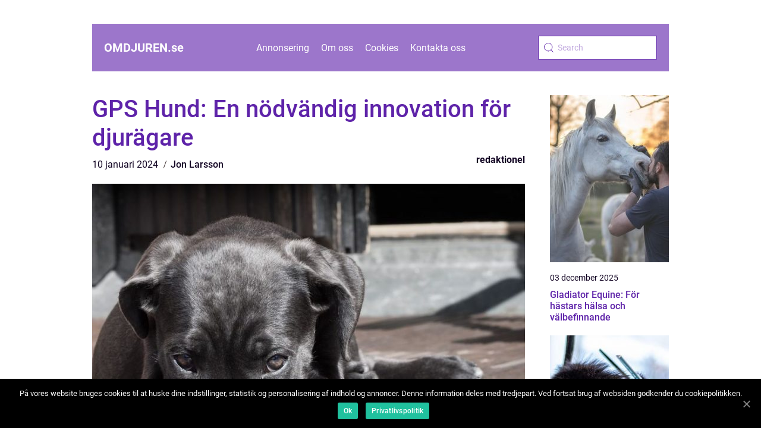

--- FILE ---
content_type: text/html; charset=UTF-8
request_url: https://omdjuren.se/gps-hund-en-nodvandig-innovation-for-djuragare/
body_size: 12645
content:
<!doctype html>
<html lang="sv-SE">

<head>
    <meta charset="UTF-8">
    <meta name="viewport" content="width=device-width, initial-scale=1">

    <link rel="apple-touch-icon" sizes="180x180" href="https://omdjuren.se/wp-content/themes/klikko5_e_04_06_2025/dest/images/favicon.png">
    <link rel="icon" type="image/png" sizes="32x32" href="https://omdjuren.se/wp-content/themes/klikko5_e_04_06_2025/dest/images/favicon.png">
    <link rel="icon" type="image/png" sizes="16x16" href="https://omdjuren.se/wp-content/themes/klikko5_e_04_06_2025/dest/images/favicon.png">

            <title>GPS Hund: En nödvändig innovation för djurägare</title>
    <meta name='robots' content='index, follow' />

	<!-- This site is optimized with the Yoast SEO plugin v25.3.1 - https://yoast.com/wordpress/plugins/seo/ -->
	<title>GPS Hund: Översikt, typer och fördelar för djurägare</title>
	<meta name="description" content="Upptäck GPS Hund-enheter och deras betydelse för djurägare. Lär dig om olika typer, populära märken och kvantitativa mätningar. Utforska skillnaderna och historisk utveckling av GPS Hund samt fördelar och nackdelar. Förbättra säkerheten och tryggheten för dina husdjur med denna högkvalitativa teknologi." />
	<link rel="canonical" href="https://omdjuren.se/gps-hund-en-nodvandig-innovation-for-djuragare/" />
	<meta property="og:locale" content="sv_SE" />
	<meta property="og:type" content="article" />
	<meta property="og:title" content="GPS Hund: Översikt, typer och fördelar för djurägare" />
	<meta property="og:description" content="Upptäck GPS Hund-enheter och deras betydelse för djurägare. Lär dig om olika typer, populära märken och kvantitativa mätningar. Utforska skillnaderna och historisk utveckling av GPS Hund samt fördelar och nackdelar. Förbättra säkerheten och tryggheten för dina husdjur med denna högkvalitativa teknologi." />
	<meta property="og:url" content="https://omdjuren.se/gps-hund-en-nodvandig-innovation-for-djuragare/" />
	<meta property="og:site_name" content="omdjuren.se" />
	<meta property="article:published_time" content="2024-01-10T01:29:59+00:00" />
	<meta property="article:modified_time" content="2025-08-22T05:28:26+00:00" />
	<meta property="og:image" content="https://omdjuren.se/wp-content/uploads/2024/01/pixabay-423398-1.jpeg" />
	<meta property="og:image:width" content="1000" />
	<meta property="og:image:height" content="653" />
	<meta property="og:image:type" content="image/jpeg" />
	<meta name="author" content="Jon Larsson" />
	<meta name="twitter:card" content="summary_large_image" />
	<script type="application/ld+json" class="yoast-schema-graph">{"@context":"https://schema.org","@graph":[{"@type":"WebPage","@id":"https://omdjuren.se/gps-hund-en-nodvandig-innovation-for-djuragare/","url":"https://omdjuren.se/gps-hund-en-nodvandig-innovation-for-djuragare/","name":"GPS Hund: Översikt, typer och fördelar för djurägare","isPartOf":{"@id":"https://omdjuren.se/#website"},"primaryImageOfPage":{"@id":"https://omdjuren.se/gps-hund-en-nodvandig-innovation-for-djuragare/#primaryimage"},"image":{"@id":"https://omdjuren.se/gps-hund-en-nodvandig-innovation-for-djuragare/#primaryimage"},"thumbnailUrl":"https://omdjuren.se/wp-content/uploads/2024/01/pixabay-423398-1.jpeg","datePublished":"2024-01-10T01:29:59+00:00","dateModified":"2025-08-22T05:28:26+00:00","author":{"@id":"https://omdjuren.se/#/schema/person/bb6eafe4e040ae519a3888e5655119fa"},"description":"Upptäck GPS Hund-enheter och deras betydelse för djurägare. Lär dig om olika typer, populära märken och kvantitativa mätningar. Utforska skillnaderna och historisk utveckling av GPS Hund samt fördelar och nackdelar. Förbättra säkerheten och tryggheten för dina husdjur med denna högkvalitativa teknologi.","breadcrumb":{"@id":"https://omdjuren.se/gps-hund-en-nodvandig-innovation-for-djuragare/#breadcrumb"},"inLanguage":"sv-SE","potentialAction":[{"@type":"ReadAction","target":["https://omdjuren.se/gps-hund-en-nodvandig-innovation-for-djuragare/"]}]},{"@type":"ImageObject","inLanguage":"sv-SE","@id":"https://omdjuren.se/gps-hund-en-nodvandig-innovation-for-djuragare/#primaryimage","url":"https://omdjuren.se/wp-content/uploads/2024/01/pixabay-423398-1.jpeg","contentUrl":"https://omdjuren.se/wp-content/uploads/2024/01/pixabay-423398-1.jpeg","width":1000,"height":653},{"@type":"BreadcrumbList","@id":"https://omdjuren.se/gps-hund-en-nodvandig-innovation-for-djuragare/#breadcrumb","itemListElement":[{"@type":"ListItem","position":1,"name":"Hem","item":"https://omdjuren.se/"},{"@type":"ListItem","position":2,"name":"GPS Hund: En nödvändig innovation för djurägare"}]},{"@type":"WebSite","@id":"https://omdjuren.se/#website","url":"https://omdjuren.se/","name":"omdjuren.se","description":"Välkommen till vår blogg","potentialAction":[{"@type":"SearchAction","target":{"@type":"EntryPoint","urlTemplate":"https://omdjuren.se/?s={search_term_string}"},"query-input":{"@type":"PropertyValueSpecification","valueRequired":true,"valueName":"search_term_string"}}],"inLanguage":"sv-SE"},{"@type":"Person","@id":"https://omdjuren.se/#/schema/person/bb6eafe4e040ae519a3888e5655119fa","name":"Jon Larsson","image":{"@type":"ImageObject","inLanguage":"sv-SE","@id":"https://omdjuren.se/#/schema/person/image/","url":"https://secure.gravatar.com/avatar/442767371d6e0d6f685c65723e33166bcb4ab358858ba655601faf5e5294f5c6?s=96&d=mm&r=g","contentUrl":"https://secure.gravatar.com/avatar/442767371d6e0d6f685c65723e33166bcb4ab358858ba655601faf5e5294f5c6?s=96&d=mm&r=g","caption":"Jon Larsson"},"url":"https://omdjuren.se/author/jon_larsson/"}]}</script>
	<!-- / Yoast SEO plugin. -->


<link rel="alternate" type="application/rss+xml" title="omdjuren.se &raquo; Kommentarsflöde för GPS Hund: En nödvändig innovation för djurägare" href="https://omdjuren.se/gps-hund-en-nodvandig-innovation-for-djuragare/feed/" />
<link rel="alternate" title="oEmbed (JSON)" type="application/json+oembed" href="https://omdjuren.se/wp-json/oembed/1.0/embed?url=https%3A%2F%2Fomdjuren.se%2Fgps-hund-en-nodvandig-innovation-for-djuragare%2F" />
<link rel="alternate" title="oEmbed (XML)" type="text/xml+oembed" href="https://omdjuren.se/wp-json/oembed/1.0/embed?url=https%3A%2F%2Fomdjuren.se%2Fgps-hund-en-nodvandig-innovation-for-djuragare%2F&#038;format=xml" />
<style id='wp-img-auto-sizes-contain-inline-css' type='text/css'>
img:is([sizes=auto i],[sizes^="auto," i]){contain-intrinsic-size:3000px 1500px}
/*# sourceURL=wp-img-auto-sizes-contain-inline-css */
</style>
<style id='wp-emoji-styles-inline-css' type='text/css'>

	img.wp-smiley, img.emoji {
		display: inline !important;
		border: none !important;
		box-shadow: none !important;
		height: 1em !important;
		width: 1em !important;
		margin: 0 0.07em !important;
		vertical-align: -0.1em !important;
		background: none !important;
		padding: 0 !important;
	}
/*# sourceURL=wp-emoji-styles-inline-css */
</style>
<style id='wp-block-library-inline-css' type='text/css'>
:root{--wp-block-synced-color:#7a00df;--wp-block-synced-color--rgb:122,0,223;--wp-bound-block-color:var(--wp-block-synced-color);--wp-editor-canvas-background:#ddd;--wp-admin-theme-color:#007cba;--wp-admin-theme-color--rgb:0,124,186;--wp-admin-theme-color-darker-10:#006ba1;--wp-admin-theme-color-darker-10--rgb:0,107,160.5;--wp-admin-theme-color-darker-20:#005a87;--wp-admin-theme-color-darker-20--rgb:0,90,135;--wp-admin-border-width-focus:2px}@media (min-resolution:192dpi){:root{--wp-admin-border-width-focus:1.5px}}.wp-element-button{cursor:pointer}:root .has-very-light-gray-background-color{background-color:#eee}:root .has-very-dark-gray-background-color{background-color:#313131}:root .has-very-light-gray-color{color:#eee}:root .has-very-dark-gray-color{color:#313131}:root .has-vivid-green-cyan-to-vivid-cyan-blue-gradient-background{background:linear-gradient(135deg,#00d084,#0693e3)}:root .has-purple-crush-gradient-background{background:linear-gradient(135deg,#34e2e4,#4721fb 50%,#ab1dfe)}:root .has-hazy-dawn-gradient-background{background:linear-gradient(135deg,#faaca8,#dad0ec)}:root .has-subdued-olive-gradient-background{background:linear-gradient(135deg,#fafae1,#67a671)}:root .has-atomic-cream-gradient-background{background:linear-gradient(135deg,#fdd79a,#004a59)}:root .has-nightshade-gradient-background{background:linear-gradient(135deg,#330968,#31cdcf)}:root .has-midnight-gradient-background{background:linear-gradient(135deg,#020381,#2874fc)}:root{--wp--preset--font-size--normal:16px;--wp--preset--font-size--huge:42px}.has-regular-font-size{font-size:1em}.has-larger-font-size{font-size:2.625em}.has-normal-font-size{font-size:var(--wp--preset--font-size--normal)}.has-huge-font-size{font-size:var(--wp--preset--font-size--huge)}.has-text-align-center{text-align:center}.has-text-align-left{text-align:left}.has-text-align-right{text-align:right}.has-fit-text{white-space:nowrap!important}#end-resizable-editor-section{display:none}.aligncenter{clear:both}.items-justified-left{justify-content:flex-start}.items-justified-center{justify-content:center}.items-justified-right{justify-content:flex-end}.items-justified-space-between{justify-content:space-between}.screen-reader-text{border:0;clip-path:inset(50%);height:1px;margin:-1px;overflow:hidden;padding:0;position:absolute;width:1px;word-wrap:normal!important}.screen-reader-text:focus{background-color:#ddd;clip-path:none;color:#444;display:block;font-size:1em;height:auto;left:5px;line-height:normal;padding:15px 23px 14px;text-decoration:none;top:5px;width:auto;z-index:100000}html :where(.has-border-color){border-style:solid}html :where([style*=border-top-color]){border-top-style:solid}html :where([style*=border-right-color]){border-right-style:solid}html :where([style*=border-bottom-color]){border-bottom-style:solid}html :where([style*=border-left-color]){border-left-style:solid}html :where([style*=border-width]){border-style:solid}html :where([style*=border-top-width]){border-top-style:solid}html :where([style*=border-right-width]){border-right-style:solid}html :where([style*=border-bottom-width]){border-bottom-style:solid}html :where([style*=border-left-width]){border-left-style:solid}html :where(img[class*=wp-image-]){height:auto;max-width:100%}:where(figure){margin:0 0 1em}html :where(.is-position-sticky){--wp-admin--admin-bar--position-offset:var(--wp-admin--admin-bar--height,0px)}@media screen and (max-width:600px){html :where(.is-position-sticky){--wp-admin--admin-bar--position-offset:0px}}

/*# sourceURL=wp-block-library-inline-css */
</style><style id='global-styles-inline-css' type='text/css'>
:root{--wp--preset--aspect-ratio--square: 1;--wp--preset--aspect-ratio--4-3: 4/3;--wp--preset--aspect-ratio--3-4: 3/4;--wp--preset--aspect-ratio--3-2: 3/2;--wp--preset--aspect-ratio--2-3: 2/3;--wp--preset--aspect-ratio--16-9: 16/9;--wp--preset--aspect-ratio--9-16: 9/16;--wp--preset--color--black: #000000;--wp--preset--color--cyan-bluish-gray: #abb8c3;--wp--preset--color--white: #ffffff;--wp--preset--color--pale-pink: #f78da7;--wp--preset--color--vivid-red: #cf2e2e;--wp--preset--color--luminous-vivid-orange: #ff6900;--wp--preset--color--luminous-vivid-amber: #fcb900;--wp--preset--color--light-green-cyan: #7bdcb5;--wp--preset--color--vivid-green-cyan: #00d084;--wp--preset--color--pale-cyan-blue: #8ed1fc;--wp--preset--color--vivid-cyan-blue: #0693e3;--wp--preset--color--vivid-purple: #9b51e0;--wp--preset--gradient--vivid-cyan-blue-to-vivid-purple: linear-gradient(135deg,rgb(6,147,227) 0%,rgb(155,81,224) 100%);--wp--preset--gradient--light-green-cyan-to-vivid-green-cyan: linear-gradient(135deg,rgb(122,220,180) 0%,rgb(0,208,130) 100%);--wp--preset--gradient--luminous-vivid-amber-to-luminous-vivid-orange: linear-gradient(135deg,rgb(252,185,0) 0%,rgb(255,105,0) 100%);--wp--preset--gradient--luminous-vivid-orange-to-vivid-red: linear-gradient(135deg,rgb(255,105,0) 0%,rgb(207,46,46) 100%);--wp--preset--gradient--very-light-gray-to-cyan-bluish-gray: linear-gradient(135deg,rgb(238,238,238) 0%,rgb(169,184,195) 100%);--wp--preset--gradient--cool-to-warm-spectrum: linear-gradient(135deg,rgb(74,234,220) 0%,rgb(151,120,209) 20%,rgb(207,42,186) 40%,rgb(238,44,130) 60%,rgb(251,105,98) 80%,rgb(254,248,76) 100%);--wp--preset--gradient--blush-light-purple: linear-gradient(135deg,rgb(255,206,236) 0%,rgb(152,150,240) 100%);--wp--preset--gradient--blush-bordeaux: linear-gradient(135deg,rgb(254,205,165) 0%,rgb(254,45,45) 50%,rgb(107,0,62) 100%);--wp--preset--gradient--luminous-dusk: linear-gradient(135deg,rgb(255,203,112) 0%,rgb(199,81,192) 50%,rgb(65,88,208) 100%);--wp--preset--gradient--pale-ocean: linear-gradient(135deg,rgb(255,245,203) 0%,rgb(182,227,212) 50%,rgb(51,167,181) 100%);--wp--preset--gradient--electric-grass: linear-gradient(135deg,rgb(202,248,128) 0%,rgb(113,206,126) 100%);--wp--preset--gradient--midnight: linear-gradient(135deg,rgb(2,3,129) 0%,rgb(40,116,252) 100%);--wp--preset--font-size--small: 13px;--wp--preset--font-size--medium: 20px;--wp--preset--font-size--large: 36px;--wp--preset--font-size--x-large: 42px;--wp--preset--spacing--20: 0.44rem;--wp--preset--spacing--30: 0.67rem;--wp--preset--spacing--40: 1rem;--wp--preset--spacing--50: 1.5rem;--wp--preset--spacing--60: 2.25rem;--wp--preset--spacing--70: 3.38rem;--wp--preset--spacing--80: 5.06rem;--wp--preset--shadow--natural: 6px 6px 9px rgba(0, 0, 0, 0.2);--wp--preset--shadow--deep: 12px 12px 50px rgba(0, 0, 0, 0.4);--wp--preset--shadow--sharp: 6px 6px 0px rgba(0, 0, 0, 0.2);--wp--preset--shadow--outlined: 6px 6px 0px -3px rgb(255, 255, 255), 6px 6px rgb(0, 0, 0);--wp--preset--shadow--crisp: 6px 6px 0px rgb(0, 0, 0);}:where(.is-layout-flex){gap: 0.5em;}:where(.is-layout-grid){gap: 0.5em;}body .is-layout-flex{display: flex;}.is-layout-flex{flex-wrap: wrap;align-items: center;}.is-layout-flex > :is(*, div){margin: 0;}body .is-layout-grid{display: grid;}.is-layout-grid > :is(*, div){margin: 0;}:where(.wp-block-columns.is-layout-flex){gap: 2em;}:where(.wp-block-columns.is-layout-grid){gap: 2em;}:where(.wp-block-post-template.is-layout-flex){gap: 1.25em;}:where(.wp-block-post-template.is-layout-grid){gap: 1.25em;}.has-black-color{color: var(--wp--preset--color--black) !important;}.has-cyan-bluish-gray-color{color: var(--wp--preset--color--cyan-bluish-gray) !important;}.has-white-color{color: var(--wp--preset--color--white) !important;}.has-pale-pink-color{color: var(--wp--preset--color--pale-pink) !important;}.has-vivid-red-color{color: var(--wp--preset--color--vivid-red) !important;}.has-luminous-vivid-orange-color{color: var(--wp--preset--color--luminous-vivid-orange) !important;}.has-luminous-vivid-amber-color{color: var(--wp--preset--color--luminous-vivid-amber) !important;}.has-light-green-cyan-color{color: var(--wp--preset--color--light-green-cyan) !important;}.has-vivid-green-cyan-color{color: var(--wp--preset--color--vivid-green-cyan) !important;}.has-pale-cyan-blue-color{color: var(--wp--preset--color--pale-cyan-blue) !important;}.has-vivid-cyan-blue-color{color: var(--wp--preset--color--vivid-cyan-blue) !important;}.has-vivid-purple-color{color: var(--wp--preset--color--vivid-purple) !important;}.has-black-background-color{background-color: var(--wp--preset--color--black) !important;}.has-cyan-bluish-gray-background-color{background-color: var(--wp--preset--color--cyan-bluish-gray) !important;}.has-white-background-color{background-color: var(--wp--preset--color--white) !important;}.has-pale-pink-background-color{background-color: var(--wp--preset--color--pale-pink) !important;}.has-vivid-red-background-color{background-color: var(--wp--preset--color--vivid-red) !important;}.has-luminous-vivid-orange-background-color{background-color: var(--wp--preset--color--luminous-vivid-orange) !important;}.has-luminous-vivid-amber-background-color{background-color: var(--wp--preset--color--luminous-vivid-amber) !important;}.has-light-green-cyan-background-color{background-color: var(--wp--preset--color--light-green-cyan) !important;}.has-vivid-green-cyan-background-color{background-color: var(--wp--preset--color--vivid-green-cyan) !important;}.has-pale-cyan-blue-background-color{background-color: var(--wp--preset--color--pale-cyan-blue) !important;}.has-vivid-cyan-blue-background-color{background-color: var(--wp--preset--color--vivid-cyan-blue) !important;}.has-vivid-purple-background-color{background-color: var(--wp--preset--color--vivid-purple) !important;}.has-black-border-color{border-color: var(--wp--preset--color--black) !important;}.has-cyan-bluish-gray-border-color{border-color: var(--wp--preset--color--cyan-bluish-gray) !important;}.has-white-border-color{border-color: var(--wp--preset--color--white) !important;}.has-pale-pink-border-color{border-color: var(--wp--preset--color--pale-pink) !important;}.has-vivid-red-border-color{border-color: var(--wp--preset--color--vivid-red) !important;}.has-luminous-vivid-orange-border-color{border-color: var(--wp--preset--color--luminous-vivid-orange) !important;}.has-luminous-vivid-amber-border-color{border-color: var(--wp--preset--color--luminous-vivid-amber) !important;}.has-light-green-cyan-border-color{border-color: var(--wp--preset--color--light-green-cyan) !important;}.has-vivid-green-cyan-border-color{border-color: var(--wp--preset--color--vivid-green-cyan) !important;}.has-pale-cyan-blue-border-color{border-color: var(--wp--preset--color--pale-cyan-blue) !important;}.has-vivid-cyan-blue-border-color{border-color: var(--wp--preset--color--vivid-cyan-blue) !important;}.has-vivid-purple-border-color{border-color: var(--wp--preset--color--vivid-purple) !important;}.has-vivid-cyan-blue-to-vivid-purple-gradient-background{background: var(--wp--preset--gradient--vivid-cyan-blue-to-vivid-purple) !important;}.has-light-green-cyan-to-vivid-green-cyan-gradient-background{background: var(--wp--preset--gradient--light-green-cyan-to-vivid-green-cyan) !important;}.has-luminous-vivid-amber-to-luminous-vivid-orange-gradient-background{background: var(--wp--preset--gradient--luminous-vivid-amber-to-luminous-vivid-orange) !important;}.has-luminous-vivid-orange-to-vivid-red-gradient-background{background: var(--wp--preset--gradient--luminous-vivid-orange-to-vivid-red) !important;}.has-very-light-gray-to-cyan-bluish-gray-gradient-background{background: var(--wp--preset--gradient--very-light-gray-to-cyan-bluish-gray) !important;}.has-cool-to-warm-spectrum-gradient-background{background: var(--wp--preset--gradient--cool-to-warm-spectrum) !important;}.has-blush-light-purple-gradient-background{background: var(--wp--preset--gradient--blush-light-purple) !important;}.has-blush-bordeaux-gradient-background{background: var(--wp--preset--gradient--blush-bordeaux) !important;}.has-luminous-dusk-gradient-background{background: var(--wp--preset--gradient--luminous-dusk) !important;}.has-pale-ocean-gradient-background{background: var(--wp--preset--gradient--pale-ocean) !important;}.has-electric-grass-gradient-background{background: var(--wp--preset--gradient--electric-grass) !important;}.has-midnight-gradient-background{background: var(--wp--preset--gradient--midnight) !important;}.has-small-font-size{font-size: var(--wp--preset--font-size--small) !important;}.has-medium-font-size{font-size: var(--wp--preset--font-size--medium) !important;}.has-large-font-size{font-size: var(--wp--preset--font-size--large) !important;}.has-x-large-font-size{font-size: var(--wp--preset--font-size--x-large) !important;}
/*# sourceURL=global-styles-inline-css */
</style>

<style id='classic-theme-styles-inline-css' type='text/css'>
/*! This file is auto-generated */
.wp-block-button__link{color:#fff;background-color:#32373c;border-radius:9999px;box-shadow:none;text-decoration:none;padding:calc(.667em + 2px) calc(1.333em + 2px);font-size:1.125em}.wp-block-file__button{background:#32373c;color:#fff;text-decoration:none}
/*# sourceURL=/wp-includes/css/classic-themes.min.css */
</style>
<link rel='stylesheet' id='theme-a-style-css' href='https://omdjuren.se/wp-content/themes/klikko5_e_04_06_2025/style.css?ver=6.9' type='text/css' media='all' />
<link rel='stylesheet' id='main-style-css' href='https://omdjuren.se/wp-content/themes/klikko5_e_04_06_2025/dest/css/app.css?ver=6.9' type='text/css' media='all' />
<link rel='stylesheet' id='owl-carousel-css' href='https://omdjuren.se/wp-content/themes/klikko5_e_04_06_2025/dest/css/owl.carousel.min.css?ver=1' type='text/css' media='all' />
<script type="text/javascript" src="https://omdjuren.se/wp-includes/js/jquery/jquery.min.js?ver=3.7.1" id="jquery-core-js"></script>
<script type="text/javascript" src="https://omdjuren.se/wp-includes/js/jquery/jquery-migrate.min.js?ver=3.4.1" id="jquery-migrate-js"></script>
<link rel="https://api.w.org/" href="https://omdjuren.se/wp-json/" /><link rel="alternate" title="JSON" type="application/json" href="https://omdjuren.se/wp-json/wp/v2/posts/837" /><link rel="EditURI" type="application/rsd+xml" title="RSD" href="https://omdjuren.se/xmlrpc.php?rsd" />
<meta name="generator" content="WordPress 6.9" />
<link rel='shortlink' href='https://omdjuren.se/?p=837' />
<script type="text/javascript">var ajaxurl = "https://omdjuren.se/wp-admin/admin-ajax.php";</script>
    <script type="application/ld+json">
        {
          "@context": "https://schema.org",
          "@type": "NewsArticle",
          "mainEntityOfPage": {
            "@type": "WebPage",
            "@id": "https://omdjuren.se/gps-hund-en-nodvandig-innovation-for-djuragare/"
          },
          "headline": "GPS Hund: En nödvändig innovation för djurägare",
          "image": "https://omdjuren.se/wp-content/uploads/2024/01/pixabay-423398-1.jpeg",
          "datePublished": "2024-01-10T02:29:59+01:00",
          "dateModified":  "2025-08-22T07:28:26+02:00",
          "author": {
            "@type": "Person",
            "name": "Jon Larsson"
          },
          "publisher": {
             "@type": "Organization",
             "name": "omdjuren.se",
             "logo": {
                "@type": "ImageObject",
                "url": "https://omdjuren.se/wp-content/themes/klikko5_e_04_06_2025/dest/images/favicon.png"
             }
          }
        }


    </script>

    </head>

<body class="wp-singular post-template-default single single-post postid-837 single-format-standard wp-theme-klikko5_e_04_06_2025">
<header class="eb-header-block">
    <div class="eb-mobile-bg"><span></span></div>
    <div class="eb-max-width-content eb-container-fluid">
        <div class="eb-header-block__wrapper">
            <a href="https://omdjuren.se">
                <span class="eb-site-name">
                    omdjuren.<span>se</span>                </span>
            </a>
            <div class="menu-klikko-main-menu-container"><ul id="menu-klikko-main-menu" class="menu"><li id="menu-item-914" class="menu-item menu-item-type-post_type menu-item-object-page menu-item-914"><a href="https://omdjuren.se/annonsering/">Annonsering</a></li>
<li id="menu-item-915" class="menu-item menu-item-type-post_type menu-item-object-page menu-item-915"><a href="https://omdjuren.se/om-oss/">Om oss</a></li>
<li id="menu-item-916" class="menu-item menu-item-type-post_type menu-item-object-page menu-item-privacy-policy menu-item-916"><a rel="privacy-policy" href="https://omdjuren.se/cookies/">Cookies</a></li>
<li id="menu-item-917" class="menu-item menu-item-type-post_type menu-item-object-page menu-item-917"><a href="https://omdjuren.se/kontakta-oss/">Kontakta oss</a></li>
</ul></div>            <form id="eb-search" class="eb-search-form" method="get" action="https://omdjuren.se/">
                <input class="eb-search-form__input" placeholder="Search" type="search" value="" name="s" id="eb-search-input">
                <input class="eb-search-form__submit" type="submit" value="">
            </form>
            <div class="eb-mobile-items">
                <div class="eb-mobile-items__search"></div>
                <div class="eb-mobile-items__menu"></div>
            </div>
        </div>
    </div>
</header>

<main>
    <div class="eb-top-banner">
        <div id="HeaderWideBanner970" class="eb-banner eb-wide-banner"></div>    </div>
    <div class="eb-main-wrapper">
        <div class="eb-left-banner-block">
            <div id="LeftSidebarScrollBanner300" class="eb-banner"></div>        </div>

    <div class="eb-single-blog">
        <section class="eb-main-content">
            <div class="eb-main-block">
                <div class="eb-hero-content">
                    <h1>GPS Hund: En nödvändig innovation för djurägare</h1>
                        <div class="eb-card-data">
        
        <div class="eb-card-info">
            <span class="eb-card-date">
                10 januari 2024            </span>
            <span class="eb-card-author">
                <a href="https://omdjuren.se/author/jon_larsson/">Jon Larsson</a>            </span>
        </div>

                    <div class="eb-card-categories">
                <a href="https://omdjuren.se/category/redaktionel/" rel="tag">redaktionel</a>            </div>
        
    </div>
                        <div class="eb-main-content__image">
                        <img width="728" height="600" src="https://omdjuren.se/wp-content/uploads/2024/01/pixabay-423398-1-728x600.jpeg" class="attachment-front-large size-front-large" alt="" decoding="async" fetchpriority="high" />                    </div>
                    <div class="eb-main-content__text">
                        <h2>Introduction (Word count: 200 words)</h2>
<p>I.  GPS Hund: En nödvändig innovation för djurägare</p>
<p>&#8211; En översikt över GPS Hund och dess betydelse för djurägare.</p>
<p>&#8211; Betydelsen av att ha kontroll över husdjurens rörelser och säkerhet.</p>
<p>&#8211; De olika typerna av GPS Hund-enheter och deras popularitet.</p>
<h2>Presentation av GPS Hund (Word count: 400 words)</h2>
<p>
                         <picture><source srcset="https://wsnonline.dk/storage/image-gallery-images/pixabay-1284307.webp" type="image/webp"><source srcset="https://wsnonline.dk/storage/image-gallery-images/pixabay-1284307.webp" type="image/jpeg"><img decoding="async" style="max-width: 400px!important; height: auto!important;display: block!important; margin-left: auto!important; margin-right: auto!important;" src="https://wsnonline.dk/storage/image-gallery-images/pixabay-1284307.jpeg" alt="dogs">
                         </picture></p>
<p>I.  Vad är GPS Hund och varför är det viktigt?</p>
<p>&#8211; Definition av GPS Hund och dess funktioner.</p>
<p>&#8211; Fördelarna med att använda GPS Hund för att övervaka husdjur.</p>
<p>&#8211; Populära användningsområden för GPS Hund.</p>
<h2>II.  Typer av GPS Hund-enheter och deras funktioner</h2>
<p>&#8211; Tillgängliga typer av GPS Hund-enheter: halsband, klämmor etc.</p>
<p>&#8211; Beskrivning av funktionerna hos varje typ av GPS Hund-enhet.</p>
<p>&#8211; De mest populära GPS Hund-enhetsmärkena och deras unika funktioner.</p>
<h2>Kvantitativa mätningar om GPS Hund (Word count: 400 words)</h2>
<p>I.  Hur exakt är GPS Hund?</p>
<p>&#8211; Diskussion om noggrannhet och avståndsmätning för GPS Hund-enheter.</p>
<p>&#8211; Exempel på kvantitativa data som visar noggrannheten hos GPS Hund-enheter.</p>
<p>&#8211; Importansen av att välja en GPS Hund-enhet med hög noggrannhet.</p>
<h2>II.  Batterilivslängd och användningstid för GPS Hund</h2>
<p>&#8211; Genomsnittlig batterilivslängd för olika GPS Hund-enheter.</p>
<p>&#8211; Tips för att förlänga batteriets livslängd.</p>
<p>&#8211; Hur länge håller batteriet för GPS Hund-enheter under normal användning?</p>
<h2>Skillnader mellan olika GPS Hund-enheter (Word count: 400 words)</h2>
<h2>I.  Funktioner som skiljer GPS Hund-enheter åt</h2>
<p>&#8211; Liveloxering och realtidsuppdatering av GPS-positionen.</p>
<p>&#8211; Geofence-teknik och andra varningsfunktioner.</p>
<p>&#8211; Möjlighet att ansluta flera hundar till samma GPS Hund-enhet.</p>
<p>Historisk genomgång av för- och nackdelar med GPS Hund (Word count: 600 words)</p>
<h2>I.  Utvecklingen av GPS Hund-enheter</h2>
<p>&#8211; Historisk genomgång av när GPS Hund-enheter först blev tillgängliga.</p>
<p>&#8211; Hur tekniken har förbättrats och vilka fördelar detta har medfört.</p>
<h2>II.  Fördelar med GPS Hund</h2>
<p>&#8211; Ökad säkerhet och trygghet för husdjur och dess ägare.</p>
<p>&#8211; Hjälper till att minska risken för husdjursförlust.</p>
<p>&#8211; Bidrar till en effektivare sökprocess vid förlorade husdjur.</p>
<h2>III.  Nackdelar med GPS Hund</h2>
<p>&#8211; Begränsad batteriliv för enheter.</p>
<p>&#8211; Restriktioner beroende på geografisk plats och terräng.</p>
<p>&#8211; Möjliga tekniska fel och störningar.</p>
<h2>Conclusion (Word count: 100 words)</h2>
<p>&#8211; Sammanfattning av viktiga punkter som tagits upp i artikeln.</p>
<p>&#8211; Betydelsen av GPS Hund för djurägare och deras husdjurs säkerhet.</p>
<p>&#8211; Framtida möjligheter och utveckling inom GPS Hund-teknologi.</p>
<p><span style="width:560px;height:315px;display:block;margin:20px auto 40px;" class="fx-youtube-iframe-box"><br />
                                <iframe style="display:block;margin:auto;border: unset;" width="560" height="315" src="https://www.youtube.com/embed/dElQqMWhDgA"
                                            title="dogs" frameborder="0"
                                            allow="accelerometer; autoplay; clipboard-write; encrypted-media; gyroscope; picture-in-picture; web-share" allowfullscreen><br />
                                </iframe><br />
                            </span></p>
<p>Videos or other media content can be embedded where it enhances the readers&#8217; understanding of the subject matter, such as a demonstration of how to use a GPS Hund device or testimonials from satisfied users. This will further engage the audience and provide them with visual information.</p>
<h2>Target audience: Private individuals</h2>
<h2>Tone of voice: Formal</h2>
<div class="schema-faq-wrapper">
<h2 style="text-align: center; margin-bottom: 20px;"><span style="border: 1px solid black; padding: 10px 50px;">FAQ</span><br />
		</h2>
<div itemscope itemtype="https://schema.org/FAQPage" style="border: 1px solid black; padding: 20px;">
<div itemscope itemprop="mainEntity" itemtype="https://schema.org/Question">
<h3><span itemprop="name">Hur fungerar en GPS Hund-enhet?</span></h3>
<div itemscope itemprop="acceptedAnswer" itemtype="https://schema.org/Answer">
<div itemprop="text">En GPS Hund-enhet består av en liten enhet som fästs på hundens halsband eller klämma. Den använder satellitnavigering för att bestämma hundens exakta position och skickar sedan den informationen till en app eller en mottagare. På så sätt kan djurägaren enkelt övervaka hundens rörelser och position i realtid.</div>
</p></div>
</p></div>
<div itemscope itemprop="mainEntity" itemtype="https://schema.org/Question">
<h3><span itemprop="name">Kan jag använda en GPS Hund-enhet för flera hundar?</span></h3>
<div itemscope itemprop="acceptedAnswer" itemtype="https://schema.org/Answer">
<div itemprop="text">Ja, vissa GPS Hund-enheter kan anslutas till flera hundar samtidigt. Detta är särskilt användbart för husdjursägare med flera hundar eller för professionella som hanterar flera hundar, till exempel inom jakt eller räddningsverksamhet. Se till att välja en GPS Hund-enhet som stöder flera anslutningar om du vill övervaka flera hundar samtidigt.</div>
</p></div>
</p></div>
<div itemscope itemprop="mainEntity" itemtype="https://schema.org/Question">
<h3><span itemprop="name">Vilken är den mest exakta GPS Hund-enheten?</span></h3>
<div itemscope itemprop="acceptedAnswer" itemtype="https://schema.org/Answer">
<div itemprop="text">Exaktheten hos GPS Hund-enheter kan variera beroende på olika faktorer, såsom kvalitet, satellittäckning och störningar i signalen. Generellt sett är GPS Hund-enheter med högre prisklasser och bättre teknologi mer exakta än billigare alternativ. Det är viktigt att läsa recensioner och undersöka olika märken och modeller för att hitta en enhet som erbjuder den nödvändiga noggrannheten för dina behov.</div>
</p></div>
</p></div>
</p></div>
</p></div>
                    </div>
                    
    <div class="eb-section-sitemap">
        <a href="https://omdjuren.se/sitemap/" class="eb-sitemap-title">
            Läs fler inlägg här        </a>
    </div>

                        <div class="eb-inner-content-banner eb-middle">
    <div id="BodyMiddleWideBanner728" class="eb-banner eb-banner-m"></div>
    <div id="BodyMiddleMobileBanner320" class="eb-banner eb-banner-s"></div>
</div>                </div>
            </div>
            <aside class="eb-sidebar-block">
                
<div class="eb-sidebar-post">
            <div class="eb-sidebar-post__item">
            <a href="https://omdjuren.se/gladiator-equine-for-hastars-halsa-och-valbefinnande/" class="eb-post-thumbnail">
                <img width="200" height="281" src="https://omdjuren.se/wp-content/uploads/2025/12/pixabay-5249583-200x281.jpeg" class="attachment-sidebar-image size-sidebar-image" alt="" decoding="async" />            </a>
            <p class="eb-sidebar-post__item__date">
                03 december 2025            </p>
            <a href="https://omdjuren.se/gladiator-equine-for-hastars-halsa-och-valbefinnande/">
                <h3 class="eb-short-title">Gladiator Equine: För hästars hälsa och välbefinnande</h3>
            </a>
        </div>
                <div class="eb-sidebar-post__item">
            <a href="https://omdjuren.se/hundklippning-i-kristianstad-sa-hittar-hunden-ratt-trim-och-vard/" class="eb-post-thumbnail">
                <img width="200" height="281" src="https://omdjuren.se/wp-content/uploads/2025/12/692aeb67475d3-200x281.jpeg" class="attachment-sidebar-image size-sidebar-image" alt="" decoding="async" />            </a>
            <p class="eb-sidebar-post__item__date">
                02 december 2025            </p>
            <a href="https://omdjuren.se/hundklippning-i-kristianstad-sa-hittar-hunden-ratt-trim-och-vard/">
                <h3 class="eb-short-title">Hundklippning i Kristianstad - så hittar hunden rätt trim och vård</h3>
            </a>
        </div>
                <div class="eb-sidebar-banner-block">
            <div id="SidebarSquareBanner200" class="eb-banner eb-sidebar-banner"></div>        </div>
            <div class="eb-sidebar-post__item">
            <a href="https://omdjuren.se/ljusterapi-for-hast-vetenskap-nytta-och-saker-anvandning/" class="eb-post-thumbnail">
                <img width="200" height="281" src="https://omdjuren.se/wp-content/uploads/2025/11/pixabay-5628882-200x281.jpeg" class="attachment-sidebar-image size-sidebar-image" alt="" decoding="async" />            </a>
            <p class="eb-sidebar-post__item__date">
                05 november 2025            </p>
            <a href="https://omdjuren.se/ljusterapi-for-hast-vetenskap-nytta-och-saker-anvandning/">
                <h3 class="eb-short-title">Ljusterapi för häst: Vetenskap, nytta och säker användning</h3>
            </a>
        </div>
                <div class="eb-sidebar-post__item">
            <a href="https://omdjuren.se/veterinar-i-sollentuna-din-guide-till-professionell-djurvard/" class="eb-post-thumbnail">
                <img width="200" height="281" src="https://omdjuren.se/wp-content/uploads/2025/10/pixabay-91765-200x281.jpeg" class="attachment-sidebar-image size-sidebar-image" alt="" decoding="async" />            </a>
            <p class="eb-sidebar-post__item__date">
                03 oktober 2025            </p>
            <a href="https://omdjuren.se/veterinar-i-sollentuna-din-guide-till-professionell-djurvard/">
                <h3 class="eb-short-title">Veterinär i Sollentuna: Din guide till professionell djurvård</h3>
            </a>
        </div>
                <div class="eb-sidebar-post__item">
            <a href="https://omdjuren.se/hunddagis-i-jamtland-en-fristad-for-din-fyrbenta-van/" class="eb-post-thumbnail">
                <img width="200" height="281" src="https://omdjuren.se/wp-content/uploads/2025/10/N04FIfHhv_k-200x281.jpeg" class="attachment-sidebar-image size-sidebar-image" alt="" decoding="async" />            </a>
            <p class="eb-sidebar-post__item__date">
                01 oktober 2025            </p>
            <a href="https://omdjuren.se/hunddagis-i-jamtland-en-fristad-for-din-fyrbenta-van/">
                <h3 class="eb-short-title">Hunddagis i Jämtland: En fristad för din fyrbenta vän</h3>
            </a>
        </div>
                <div class="eb-sidebar-post__item">
            <a href="https://omdjuren.se/hundfoder-vad-ditt-husdjur-verkligen-behover/" class="eb-post-thumbnail">
                <img width="200" height="281" src="https://omdjuren.se/wp-content/uploads/2025/10/673c50101a34a-200x281.jpeg" class="attachment-sidebar-image size-sidebar-image" alt="" decoding="async" />            </a>
            <p class="eb-sidebar-post__item__date">
                01 oktober 2025            </p>
            <a href="https://omdjuren.se/hundfoder-vad-ditt-husdjur-verkligen-behover/">
                <h3 class="eb-short-title">Hundfoder: Vad ditt husdjur verkligen behöver</h3>
            </a>
        </div>
                <div class="eb-sidebar-post__item">
            <a href="https://omdjuren.se/hunddagis-i-nacka-en-plats-for-din-hunds-valbefinnande/" class="eb-post-thumbnail">
                <img width="200" height="281" src="https://omdjuren.se/wp-content/uploads/2025/09/67586aee9960c-200x281.jpeg" class="attachment-sidebar-image size-sidebar-image" alt="" decoding="async" />            </a>
            <p class="eb-sidebar-post__item__date">
                29 september 2025            </p>
            <a href="https://omdjuren.se/hunddagis-i-nacka-en-plats-for-din-hunds-valbefinnande/">
                <h3 class="eb-short-title">Hunddagis i Nacka: En plats för din hunds välbefinnande</h3>
            </a>
        </div>
                <div class="eb-sidebar-post__item">
            <a href="https://omdjuren.se/motesplats-for-algentusiaster-moosepark/" class="eb-post-thumbnail">
                <img width="200" height="281" src="https://omdjuren.se/wp-content/uploads/2025/09/67239ac477a5a-200x281.jpeg" class="attachment-sidebar-image size-sidebar-image" alt="" decoding="async" />            </a>
            <p class="eb-sidebar-post__item__date">
                06 september 2025            </p>
            <a href="https://omdjuren.se/motesplats-for-algentusiaster-moosepark/">
                <h3 class="eb-short-title">Mötesplats för älgentusiaster: moosepark</h3>
            </a>
        </div>
                <div class="eb-sidebar-post__item">
            <a href="https://omdjuren.se/djurtandvard-en-vag-till-battre-halsa-for-vara-fyrbenta-vanner/" class="eb-post-thumbnail">
                <img width="200" height="281" src="https://omdjuren.se/wp-content/uploads/2025/09/pixabay-49324-200x281.jpeg" class="attachment-sidebar-image size-sidebar-image" alt="" decoding="async" />            </a>
            <p class="eb-sidebar-post__item__date">
                01 september 2025            </p>
            <a href="https://omdjuren.se/djurtandvard-en-vag-till-battre-halsa-for-vara-fyrbenta-vanner/">
                <h3 class="eb-short-title">Djurtandvård: en väg till bättre hälsa för våra fyrbenta vänner</h3>
            </a>
        </div>
                <div class="eb-sidebar-post__item">
            <a href="https://omdjuren.se/att-besoka-en-elk-park-i-smaland/" class="eb-post-thumbnail">
                <img width="200" height="281" src="https://omdjuren.se/wp-content/uploads/2025/08/6824f0625a8bb-200x281.jpeg" class="attachment-sidebar-image size-sidebar-image" alt="" decoding="async" />            </a>
            <p class="eb-sidebar-post__item__date">
                10 augusti 2025            </p>
            <a href="https://omdjuren.se/att-besoka-en-elk-park-i-smaland/">
                <h3 class="eb-short-title">Att besöka en elk park i Småland</h3>
            </a>
        </div>
                <div class="eb-sidebar-post__item">
            <a href="https://omdjuren.se/akutveterinar-i-vaxjo-en-nodvandig-resurs-for-ditt-djur/" class="eb-post-thumbnail">
                <img width="200" height="281" src="https://omdjuren.se/wp-content/uploads/2025/08/VW2HGWgtIfw-200x281.jpeg" class="attachment-sidebar-image size-sidebar-image" alt="" decoding="async" />            </a>
            <p class="eb-sidebar-post__item__date">
                04 augusti 2025            </p>
            <a href="https://omdjuren.se/akutveterinar-i-vaxjo-en-nodvandig-resurs-for-ditt-djur/">
                <h3 class="eb-short-title">Akutveterinär i Växjö: En nödvändig resurs för ditt djur</h3>
            </a>
        </div>
                <div class="eb-sidebar-post__item">
            <a href="https://omdjuren.se/utforska-specialsok-kurser-for-dig-och-din-hund/" class="eb-post-thumbnail">
                <img width="200" height="281" src="https://omdjuren.se/wp-content/uploads/2025/08/686016f14768c-200x281.jpeg" class="attachment-sidebar-image size-sidebar-image" alt="" decoding="async" />            </a>
            <p class="eb-sidebar-post__item__date">
                03 augusti 2025            </p>
            <a href="https://omdjuren.se/utforska-specialsok-kurser-for-dig-och-din-hund/">
                <h3 class="eb-short-title">Utforska specialsök-kurser för dig och din hund</h3>
            </a>
        </div>
        </div>
            </aside>
        </section>
        
    <h2 class="eb-more-news">
        Fler nyheter    </h2>

                        <div class="eb-last-posts">
                                    <div class="eb-main-block__item">
                        
<div class="eb-main-block__item__image">
        <a href="https://omdjuren.se/gladiator-equine-for-hastars-halsa-och-valbefinnande/" class="eb-post-thumbnail">
        <img width="348" height="349" src="https://omdjuren.se/wp-content/uploads/2025/12/pixabay-5249583-348x349.jpeg" class="attachment-vertical-image size-vertical-image" alt="" decoding="async" srcset="https://omdjuren.se/wp-content/uploads/2025/12/pixabay-5249583-348x349.jpeg 348w, https://omdjuren.se/wp-content/uploads/2025/12/pixabay-5249583-160x160.jpeg 160w" sizes="(max-width: 348px) 100vw, 348px" />    </a>
    </div>
<div class="eb-main-block__item__info">
    <a href="https://omdjuren.se/gladiator-equine-for-hastars-halsa-och-valbefinnande/">
        <h3 class="eb-short-title">Gladiator Equine: För hästars hälsa och välbefinnande</h3>
    </a>
        <div class="eb-card-data">
        
        <div class="eb-card-info">
            <span class="eb-card-date">
                03 december 2025            </span>
            <span class="eb-card-author">
                <a href="https://omdjuren.se/author/johan_norberg/">Johan Norberg</a>            </span>
        </div>

                    <div class="eb-card-categories">
                <a href="https://omdjuren.se/category/inspiration/" rel="tag">inspiration</a>            </div>
        
    </div>
        <a href="https://omdjuren.se/gladiator-equine-for-hastars-halsa-och-valbefinnande/">
        <p class="eb-short-snippet">Hundtr&auml;ning &auml;r ett omr&aring;de som bjuder p&aring; en fascinerande v&auml;rld av m&ouml;jligheter, och f&ouml;r den nyfikna hund&auml;garen finns det alltid mer att l&auml;ra. Specials&ouml...</p>
    </a>
</div>
                    </div>
                                    <div class="eb-main-block__item">
                        
<div class="eb-main-block__item__image">
        <a href="https://omdjuren.se/hundklippning-i-kristianstad-sa-hittar-hunden-ratt-trim-och-vard/" class="eb-post-thumbnail">
        <img width="348" height="349" src="https://omdjuren.se/wp-content/uploads/2025/12/692aeb67475d3-348x349.jpeg" class="attachment-vertical-image size-vertical-image" alt="" decoding="async" srcset="https://omdjuren.se/wp-content/uploads/2025/12/692aeb67475d3-348x349.jpeg 348w, https://omdjuren.se/wp-content/uploads/2025/12/692aeb67475d3-160x160.jpeg 160w" sizes="(max-width: 348px) 100vw, 348px" />    </a>
    </div>
<div class="eb-main-block__item__info">
    <a href="https://omdjuren.se/hundklippning-i-kristianstad-sa-hittar-hunden-ratt-trim-och-vard/">
        <h3 class="eb-short-title">Hundklippning i Kristianstad &#8211; så hittar hunden rätt trim och vård</h3>
    </a>
        <div class="eb-card-data">
        
        <div class="eb-card-info">
            <span class="eb-card-date">
                02 december 2025            </span>
            <span class="eb-card-author">
                <a href="https://omdjuren.se/author/rebecca_sundberg/">Rebecca Sundberg</a>            </span>
        </div>

                    <div class="eb-card-categories">
                <a href="https://omdjuren.se/category/inspiration/" rel="tag">inspiration</a>            </div>
        
    </div>
        <a href="https://omdjuren.se/hundklippning-i-kristianstad-sa-hittar-hunden-ratt-trim-och-vard/">
        <p class="eb-short-snippet">Hundtr&auml;ning &auml;r ett omr&aring;de som bjuder p&aring; en fascinerande v&auml;rld av m&ouml;jligheter, och f&ouml;r den nyfikna hund&auml;garen finns det alltid mer att l&auml;ra. Specials&ouml...</p>
    </a>
</div>
                    </div>
                                    <div class="eb-main-block__item">
                        
<div class="eb-main-block__item__image">
        <a href="https://omdjuren.se/ljusterapi-for-hast-vetenskap-nytta-och-saker-anvandning/" class="eb-post-thumbnail">
        <img width="348" height="349" src="https://omdjuren.se/wp-content/uploads/2025/11/pixabay-5628882-348x349.jpeg" class="attachment-vertical-image size-vertical-image" alt="" decoding="async" srcset="https://omdjuren.se/wp-content/uploads/2025/11/pixabay-5628882-348x349.jpeg 348w, https://omdjuren.se/wp-content/uploads/2025/11/pixabay-5628882-160x160.jpeg 160w" sizes="(max-width: 348px) 100vw, 348px" />    </a>
    </div>
<div class="eb-main-block__item__info">
    <a href="https://omdjuren.se/ljusterapi-for-hast-vetenskap-nytta-och-saker-anvandning/">
        <h3 class="eb-short-title">Ljusterapi för häst: Vetenskap, nytta och säker användning</h3>
    </a>
        <div class="eb-card-data">
        
        <div class="eb-card-info">
            <span class="eb-card-date">
                05 november 2025            </span>
            <span class="eb-card-author">
                <a href="https://omdjuren.se/author/elin_forsberg/">Elin Forsberg</a>            </span>
        </div>

                    <div class="eb-card-categories">
                <a href="https://omdjuren.se/category/inspiration/" rel="tag">inspiration</a>            </div>
        
    </div>
        <a href="https://omdjuren.se/ljusterapi-for-hast-vetenskap-nytta-och-saker-anvandning/">
        <p class="eb-short-snippet">Hundtr&auml;ning &auml;r ett omr&aring;de som bjuder p&aring; en fascinerande v&auml;rld av m&ouml;jligheter, och f&ouml;r den nyfikna hund&auml;garen finns det alltid mer att l&auml;ra. Specials&ouml...</p>
    </a>
</div>
                    </div>
                            </div>
                <div class="eb-inner-content-banner eb-bottom">
    <div id="BodyBottomWideBanner970" class="eb-banner-l"></div>
    <div id="BodyBottomWideBanner728" class="eb-banner-m"></div>
    <div id="BodyBottomMobileBanner320" class="eb-banner-s"></div>
</div>        <div class="eb-recent-block">
            <div class="eb-recent-block__wrapper">
                        <div class="eb-recent-block__wrapper__item">
                    <a href="https://omdjuren.se/veterinar-i-sollentuna-din-guide-till-professionell-djurvard/" class="eb-post-thumbnail">
        <img width="140" height="102" src="https://omdjuren.se/wp-content/uploads/2025/10/pixabay-91765-140x102.jpeg" class="attachment-recent-image size-recent-image" alt="" decoding="async" />    </a>
                    <div class="eb-recent-block__wrapper__item__info">
                    <p class="eb-recent-block__wrapper__item__date">
                        03 oktober 2025                    </p>
                    <a href="https://omdjuren.se/veterinar-i-sollentuna-din-guide-till-professionell-djurvard/">
                        <h3 class="eb-short-title">Veterinär i Sollentuna: Din guide till professionell djurvård</h3>
                    </a>
                </div>
            </div>
                    <div class="eb-recent-block__wrapper__item">
                    <a href="https://omdjuren.se/hunddagis-i-jamtland-en-fristad-for-din-fyrbenta-van/" class="eb-post-thumbnail">
        <img width="140" height="102" src="https://omdjuren.se/wp-content/uploads/2025/10/N04FIfHhv_k-140x102.jpeg" class="attachment-recent-image size-recent-image" alt="" decoding="async" />    </a>
                    <div class="eb-recent-block__wrapper__item__info">
                    <p class="eb-recent-block__wrapper__item__date">
                        01 oktober 2025                    </p>
                    <a href="https://omdjuren.se/hunddagis-i-jamtland-en-fristad-for-din-fyrbenta-van/">
                        <h3 class="eb-short-title">Hunddagis i Jämtland: En fristad för din fyrbenta vän</h3>
                    </a>
                </div>
            </div>
                    <div class="eb-recent-block__wrapper__item">
                    <a href="https://omdjuren.se/hundfoder-vad-ditt-husdjur-verkligen-behover/" class="eb-post-thumbnail">
        <img width="140" height="102" src="https://omdjuren.se/wp-content/uploads/2025/10/673c50101a34a-140x102.jpeg" class="attachment-recent-image size-recent-image" alt="" decoding="async" />    </a>
                    <div class="eb-recent-block__wrapper__item__info">
                    <p class="eb-recent-block__wrapper__item__date">
                        01 oktober 2025                    </p>
                    <a href="https://omdjuren.se/hundfoder-vad-ditt-husdjur-verkligen-behover/">
                        <h3 class="eb-short-title">Hundfoder: Vad ditt husdjur verkligen behöver</h3>
                    </a>
                </div>
            </div>
                    <div class="eb-recent-block__wrapper__item">
                    <a href="https://omdjuren.se/hunddagis-i-nacka-en-plats-for-din-hunds-valbefinnande/" class="eb-post-thumbnail">
        <img width="140" height="102" src="https://omdjuren.se/wp-content/uploads/2025/09/67586aee9960c-140x102.jpeg" class="attachment-recent-image size-recent-image" alt="" decoding="async" />    </a>
                    <div class="eb-recent-block__wrapper__item__info">
                    <p class="eb-recent-block__wrapper__item__date">
                        29 september 2025                    </p>
                    <a href="https://omdjuren.se/hunddagis-i-nacka-en-plats-for-din-hunds-valbefinnande/">
                        <h3 class="eb-short-title">Hunddagis i Nacka: En plats för din hunds välbefinnande</h3>
                    </a>
                </div>
            </div>
                    <div class="eb-recent-block__wrapper__item">
                    <a href="https://omdjuren.se/motesplats-for-algentusiaster-moosepark/" class="eb-post-thumbnail">
        <img width="140" height="102" src="https://omdjuren.se/wp-content/uploads/2025/09/67239ac477a5a-140x102.jpeg" class="attachment-recent-image size-recent-image" alt="" decoding="async" />    </a>
                    <div class="eb-recent-block__wrapper__item__info">
                    <p class="eb-recent-block__wrapper__item__date">
                        06 september 2025                    </p>
                    <a href="https://omdjuren.se/motesplats-for-algentusiaster-moosepark/">
                        <h3 class="eb-short-title">Mötesplats för älgentusiaster: moosepark</h3>
                    </a>
                </div>
            </div>
                    <div class="eb-recent-block__wrapper__item">
                    <a href="https://omdjuren.se/djurtandvard-en-vag-till-battre-halsa-for-vara-fyrbenta-vanner/" class="eb-post-thumbnail">
        <img width="140" height="102" src="https://omdjuren.se/wp-content/uploads/2025/09/pixabay-49324-140x102.jpeg" class="attachment-recent-image size-recent-image" alt="" decoding="async" />    </a>
                    <div class="eb-recent-block__wrapper__item__info">
                    <p class="eb-recent-block__wrapper__item__date">
                        01 september 2025                    </p>
                    <a href="https://omdjuren.se/djurtandvard-en-vag-till-battre-halsa-for-vara-fyrbenta-vanner/">
                        <h3 class="eb-short-title">Djurtandvård: en väg till bättre hälsa för våra fyrbenta vänner</h3>
                    </a>
                </div>
            </div>
                    <div class="eb-recent-block__wrapper__item">
                    <a href="https://omdjuren.se/att-besoka-en-elk-park-i-smaland/" class="eb-post-thumbnail">
        <img width="140" height="102" src="https://omdjuren.se/wp-content/uploads/2025/08/6824f0625a8bb-140x102.jpeg" class="attachment-recent-image size-recent-image" alt="" decoding="async" />    </a>
                    <div class="eb-recent-block__wrapper__item__info">
                    <p class="eb-recent-block__wrapper__item__date">
                        10 augusti 2025                    </p>
                    <a href="https://omdjuren.se/att-besoka-en-elk-park-i-smaland/">
                        <h3 class="eb-short-title">Att besöka en elk park i Småland</h3>
                    </a>
                </div>
            </div>
                    <div class="eb-recent-block__wrapper__item">
                    <a href="https://omdjuren.se/akutveterinar-i-vaxjo-en-nodvandig-resurs-for-ditt-djur/" class="eb-post-thumbnail">
        <img width="140" height="102" src="https://omdjuren.se/wp-content/uploads/2025/08/VW2HGWgtIfw-140x102.jpeg" class="attachment-recent-image size-recent-image" alt="" decoding="async" />    </a>
                    <div class="eb-recent-block__wrapper__item__info">
                    <p class="eb-recent-block__wrapper__item__date">
                        04 augusti 2025                    </p>
                    <a href="https://omdjuren.se/akutveterinar-i-vaxjo-en-nodvandig-resurs-for-ditt-djur/">
                        <h3 class="eb-short-title">Akutveterinär i Växjö: En nödvändig resurs för ditt djur</h3>
                    </a>
                </div>
            </div>
                    <div class="eb-recent-block__wrapper__item">
                    <a href="https://omdjuren.se/utforska-specialsok-kurser-for-dig-och-din-hund/" class="eb-post-thumbnail">
        <img width="140" height="102" src="https://omdjuren.se/wp-content/uploads/2025/08/686016f14768c-140x102.jpeg" class="attachment-recent-image size-recent-image" alt="" decoding="async" />    </a>
                    <div class="eb-recent-block__wrapper__item__info">
                    <p class="eb-recent-block__wrapper__item__date">
                        03 augusti 2025                    </p>
                    <a href="https://omdjuren.se/utforska-specialsok-kurser-for-dig-och-din-hund/">
                        <h3 class="eb-short-title">Utforska specialsök-kurser för dig och din hund</h3>
                    </a>
                </div>
            </div>
            </div>
        </div>
    </div>

<div class="eb-right-banner-block">
    <div id="RightSidebarScrollBanner300" class="eb-banner"></div></div>
</div>
</main>
<footer class="eb-site-footer">
    <div class="eb-max-width-content eb-container-fluid">
        <div class="eb-site-footer__wrapper">
            <div class="eb-site-footer__wrapper__address">
                <h4>
                    Adress                </h4>
                <img class="eb-contact-image-footer" src="https://omdjuren.se/wp-content/themes/klikko5_e_04_06_2025/dest/images/contact_image_footer.svg">

                                    <p>web:
                        <a href="https://www.klikko.dk/" target="_blank" class="eb-ext-link">
                            www.klikko.dk
                        </a>
                    </p>
                            </div>
            <div>
                <h4>
                    Menu                </h4>
                <div class="menu-klikko-footer-menu-container"><ul id="menu-klikko-footer-menu" class="menu"><li id="menu-item-918" class="menu-item menu-item-type-post_type menu-item-object-page menu-item-918"><a href="https://omdjuren.se/annonsering/">Annonsering</a></li>
<li id="menu-item-919" class="menu-item menu-item-type-post_type menu-item-object-page menu-item-919"><a href="https://omdjuren.se/om-oss/">Om oss</a></li>
<li id="menu-item-920" class="menu-item menu-item-type-post_type menu-item-object-page menu-item-privacy-policy menu-item-920"><a rel="privacy-policy" href="https://omdjuren.se/cookies/">Cookies</a></li>
<li id="menu-item-921" class="menu-item menu-item-type-post_type menu-item-object-page menu-item-921"><a href="https://omdjuren.se/kontakta-oss/">Kontakta oss</a></li>
<li id="menu-item-922" class="menu-item menu-item-type-post_type menu-item-object-page menu-item-922"><a href="https://omdjuren.se/sitemap/">Sitemap</a></li>
</ul></div>            </div>
        </div>
    </div>
</footer>

<div id="eb-cookie-notice" class="eb-cookie-notice">
    <div class="eb-cookie-notice-container">
        <span id="eb-cn-notice-text" class="eb-cn-text-container">
           På vores website bruges cookies til at huske dine indstillinger, statistik og personalisering af indhold og annoncer. Denne information deles med tredjepart. Ved fortsat brug af websiden godkender du cookiepolitikken.        </span>
        <div id="eb-cn-notice-buttons">
            <span id="eb-cn-accept-cookie" class="eb-cn-button cn-accept-cookie" data-cookie-set="accept">
                Ok            </span>
            <a href="https://omdjuren.se/cookies/" class="eb-cn-button eb-cn-more-info" target="_blank">
                Privatlivspolitik            </a>
            <span id="eb-cn-close-notice" class="eb-cn-close-icon" data-cookie-set="accept"></span>
        </div>
    </div>
</div>

<script type="speculationrules">
{"prefetch":[{"source":"document","where":{"and":[{"href_matches":"/*"},{"not":{"href_matches":["/wp-*.php","/wp-admin/*","/wp-content/uploads/*","/wp-content/*","/wp-content/plugins/*","/wp-content/themes/klikko5_e_04_06_2025/*","/*\\?(.+)"]}},{"not":{"selector_matches":"a[rel~=\"nofollow\"]"}},{"not":{"selector_matches":".no-prefetch, .no-prefetch a"}}]},"eagerness":"conservative"}]}
</script>
<script type="text/javascript" id="theme-a-main-script-js-extra">
/* <![CDATA[ */
var klikko_ajax = {"url":"https://omdjuren.se/wp-admin/admin-ajax.php","theme_uri":"https://omdjuren.se/wp-content/themes/klikko5_e_04_06_2025"};
//# sourceURL=theme-a-main-script-js-extra
/* ]]> */
</script>
<script type="text/javascript" src="https://omdjuren.se/wp-content/themes/klikko5_e_04_06_2025/dest/js/app.js?ver=1769067157" id="theme-a-main-script-js"></script>
<script type="text/javascript" src="https://omdjuren.se/wp-content/themes/klikko5_e_04_06_2025/dest/js/lib/owl.carousel.min.js?ver=1" id="theme-a-owl-js"></script>
<script id="wp-emoji-settings" type="application/json">
{"baseUrl":"https://s.w.org/images/core/emoji/17.0.2/72x72/","ext":".png","svgUrl":"https://s.w.org/images/core/emoji/17.0.2/svg/","svgExt":".svg","source":{"concatemoji":"https://omdjuren.se/wp-includes/js/wp-emoji-release.min.js?ver=6.9"}}
</script>
<script type="module">
/* <![CDATA[ */
/*! This file is auto-generated */
const a=JSON.parse(document.getElementById("wp-emoji-settings").textContent),o=(window._wpemojiSettings=a,"wpEmojiSettingsSupports"),s=["flag","emoji"];function i(e){try{var t={supportTests:e,timestamp:(new Date).valueOf()};sessionStorage.setItem(o,JSON.stringify(t))}catch(e){}}function c(e,t,n){e.clearRect(0,0,e.canvas.width,e.canvas.height),e.fillText(t,0,0);t=new Uint32Array(e.getImageData(0,0,e.canvas.width,e.canvas.height).data);e.clearRect(0,0,e.canvas.width,e.canvas.height),e.fillText(n,0,0);const a=new Uint32Array(e.getImageData(0,0,e.canvas.width,e.canvas.height).data);return t.every((e,t)=>e===a[t])}function p(e,t){e.clearRect(0,0,e.canvas.width,e.canvas.height),e.fillText(t,0,0);var n=e.getImageData(16,16,1,1);for(let e=0;e<n.data.length;e++)if(0!==n.data[e])return!1;return!0}function u(e,t,n,a){switch(t){case"flag":return n(e,"\ud83c\udff3\ufe0f\u200d\u26a7\ufe0f","\ud83c\udff3\ufe0f\u200b\u26a7\ufe0f")?!1:!n(e,"\ud83c\udde8\ud83c\uddf6","\ud83c\udde8\u200b\ud83c\uddf6")&&!n(e,"\ud83c\udff4\udb40\udc67\udb40\udc62\udb40\udc65\udb40\udc6e\udb40\udc67\udb40\udc7f","\ud83c\udff4\u200b\udb40\udc67\u200b\udb40\udc62\u200b\udb40\udc65\u200b\udb40\udc6e\u200b\udb40\udc67\u200b\udb40\udc7f");case"emoji":return!a(e,"\ud83e\u1fac8")}return!1}function f(e,t,n,a){let r;const o=(r="undefined"!=typeof WorkerGlobalScope&&self instanceof WorkerGlobalScope?new OffscreenCanvas(300,150):document.createElement("canvas")).getContext("2d",{willReadFrequently:!0}),s=(o.textBaseline="top",o.font="600 32px Arial",{});return e.forEach(e=>{s[e]=t(o,e,n,a)}),s}function r(e){var t=document.createElement("script");t.src=e,t.defer=!0,document.head.appendChild(t)}a.supports={everything:!0,everythingExceptFlag:!0},new Promise(t=>{let n=function(){try{var e=JSON.parse(sessionStorage.getItem(o));if("object"==typeof e&&"number"==typeof e.timestamp&&(new Date).valueOf()<e.timestamp+604800&&"object"==typeof e.supportTests)return e.supportTests}catch(e){}return null}();if(!n){if("undefined"!=typeof Worker&&"undefined"!=typeof OffscreenCanvas&&"undefined"!=typeof URL&&URL.createObjectURL&&"undefined"!=typeof Blob)try{var e="postMessage("+f.toString()+"("+[JSON.stringify(s),u.toString(),c.toString(),p.toString()].join(",")+"));",a=new Blob([e],{type:"text/javascript"});const r=new Worker(URL.createObjectURL(a),{name:"wpTestEmojiSupports"});return void(r.onmessage=e=>{i(n=e.data),r.terminate(),t(n)})}catch(e){}i(n=f(s,u,c,p))}t(n)}).then(e=>{for(const n in e)a.supports[n]=e[n],a.supports.everything=a.supports.everything&&a.supports[n],"flag"!==n&&(a.supports.everythingExceptFlag=a.supports.everythingExceptFlag&&a.supports[n]);var t;a.supports.everythingExceptFlag=a.supports.everythingExceptFlag&&!a.supports.flag,a.supports.everything||((t=a.source||{}).concatemoji?r(t.concatemoji):t.wpemoji&&t.twemoji&&(r(t.twemoji),r(t.wpemoji)))});
//# sourceURL=https://omdjuren.se/wp-includes/js/wp-emoji-loader.min.js
/* ]]> */
</script>

<script
        type="text/javascript"
        src="//banners.wsnonline.dk/aHR0cHM6Ly9vbWRqdXJlbi5zZQ==/script/"
></script>

</body>
</html>
